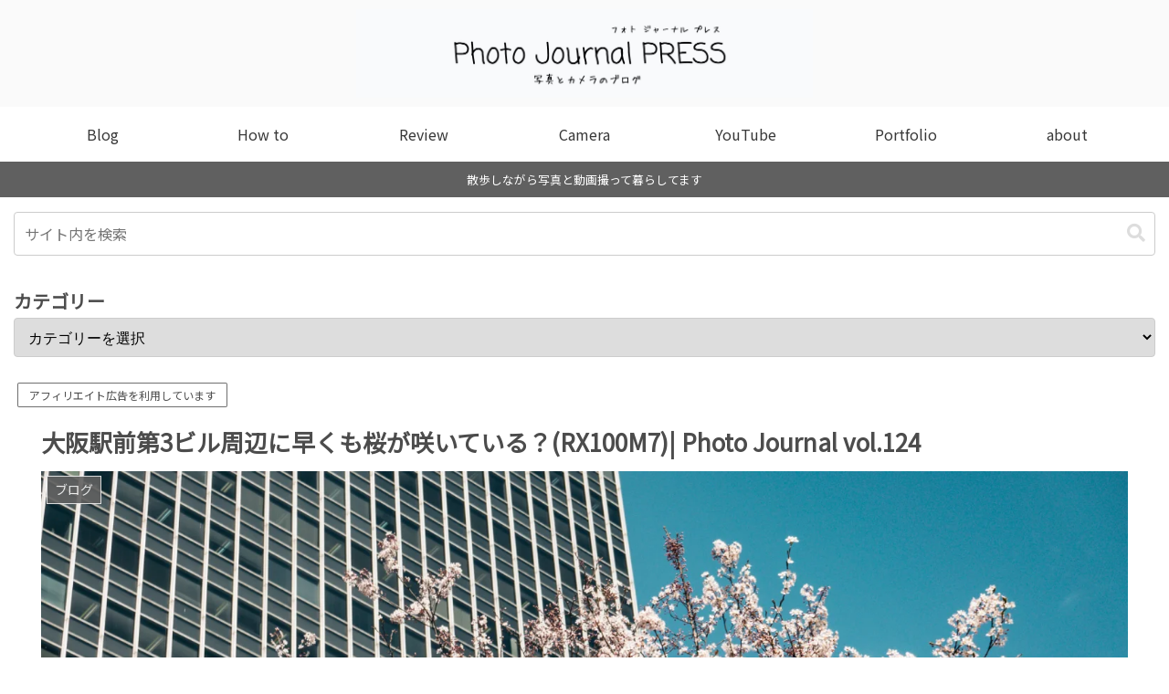

--- FILE ---
content_type: text/html; charset=utf-8
request_url: https://www.google.com/recaptcha/api2/aframe
body_size: 266
content:
<!DOCTYPE HTML><html><head><meta http-equiv="content-type" content="text/html; charset=UTF-8"></head><body><script nonce="VEs1DUR14unIoQDUEl1i9A">/** Anti-fraud and anti-abuse applications only. See google.com/recaptcha */ try{var clients={'sodar':'https://pagead2.googlesyndication.com/pagead/sodar?'};window.addEventListener("message",function(a){try{if(a.source===window.parent){var b=JSON.parse(a.data);var c=clients[b['id']];if(c){var d=document.createElement('img');d.src=c+b['params']+'&rc='+(localStorage.getItem("rc::a")?sessionStorage.getItem("rc::b"):"");window.document.body.appendChild(d);sessionStorage.setItem("rc::e",parseInt(sessionStorage.getItem("rc::e")||0)+1);localStorage.setItem("rc::h",'1769018347328');}}}catch(b){}});window.parent.postMessage("_grecaptcha_ready", "*");}catch(b){}</script></body></html>

--- FILE ---
content_type: application/javascript; charset=utf-8;
request_url: https://dalc.valuecommerce.com/app3?p=886326786&_s=https%3A%2F%2Fyphoto-journal.com%2Fosaka-rx100m7-pj124%2F&vf=iVBORw0KGgoAAAANSUhEUgAAAAMAAAADCAYAAABWKLW%2FAAAAMElEQVQYV2NkFGP4nxEtzFDX%2F5uBcZMQ8%2F8b5foMDYwXGBg3cnX9Dz0nwtCvkcQAAPzNDSG%2BkRpxAAAAAElFTkSuQmCC
body_size: 1102
content:
vc_linkswitch_callback({"t":"697113e9","r":"aXET6QADxHkDiokyCooAHwqKC5YmQg","ub":"aXET5wAOshIDiokyCooCsQqKBtielQ%3D%3D","vcid":"La-9_o_Fhhr_4JERfegcyYPcCnnfNZ8mRTLVrWQTBCayECyhEjACIJJBHPX2BAPH","vcpub":"0.246905","s":3436595,"approach.yahoo.co.jp":{"a":"2695956","m":"2201292","g":"2d5f83418a"},"r10.to":{"a":"2762004","m":"3300516","g":"48dade598a"},"paypaystep.yahoo.co.jp":{"a":"2695956","m":"2201292","g":"2d5f83418a"},"www.cosmetic-times.com":{"a":"2841003","m":"3482472","g":"4be79d398a"},"haken.rikunabi.com":{"a":"2661631","m":"2138660","g":"e6e5ffe7b8","sp":"aid%3Dmval_00001%26vos%3Dnrnhvccp000050222"},"mini-shopping.yahoo.co.jp":{"a":"2695956","m":"2201292","g":"2d5f83418a"},"beauty.rakuten.co.jp":{"a":"2762004","m":"3300516","g":"48dade598a"},"shopping.geocities.jp":{"a":"2695956","m":"2201292","g":"2d5f83418a"},"www.billys-tokyo.net":{"a":"2781788","m":"3339421","g":"52d665bc8a"},"l":4,"shopping.yahoo.co.jp":{"a":"2695956","m":"2201292","g":"2d5f83418a"},"p":886326786,"paypaymall.yahoo.co.jp":{"a":"2695956","m":"2201292","g":"2d5f83418a"}})